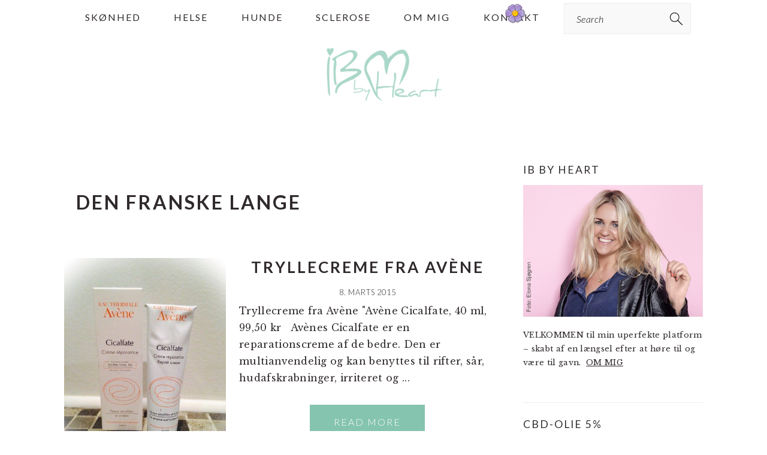

--- FILE ---
content_type: text/html; charset=UTF-8
request_url: https://www.ibbyheart.com/tag/den-franske-lange/
body_size: 11894
content:
<!DOCTYPE html>
<html lang="da-DK">
<head >
<meta charset="UTF-8" />
<meta name="viewport" content="width=device-width, initial-scale=1" />
<style type='text/css'>Default CSS Comment</style>
	  <meta name='robots' content='index, follow, max-image-preview:large, max-snippet:-1, max-video-preview:-1' />
	<style>img:is([sizes="auto" i], [sizes^="auto," i]) { contain-intrinsic-size: 3000px 1500px }</style>
	
<!-- 
Powered by WP NotesRemover: Removes unuseful notes from WordPress!
URL: http://orbisius.com/products/wordpress-plugins/wp-notes-remover/
-->


	<!-- This site is optimized with the Yoast SEO plugin v24.6 - https://yoast.com/wordpress/plugins/seo/ -->
	<title>den franske lange Arkiv - Ib By Heart</title>
	<link rel="canonical" href="https://www.ibbyheart.com/tag/den-franske-lange/" />
	<script type="application/ld+json" class="yoast-schema-graph">{"@context":"https://schema.org","@graph":[{"@type":"CollectionPage","@id":"https://www.ibbyheart.com/tag/den-franske-lange/","url":"https://www.ibbyheart.com/tag/den-franske-lange/","name":"den franske lange Arkiv - Ib By Heart","isPartOf":{"@id":"https://www.ibbyheart.com/#website"},"breadcrumb":{"@id":"https://www.ibbyheart.com/tag/den-franske-lange/#breadcrumb"},"inLanguage":"da-DK"},{"@type":"BreadcrumbList","@id":"https://www.ibbyheart.com/tag/den-franske-lange/#breadcrumb","itemListElement":[{"@type":"ListItem","position":1,"name":"Hjem","item":"https://www.ibbyheart.com/"},{"@type":"ListItem","position":2,"name":"den franske lange"}]},{"@type":"WebSite","@id":"https://www.ibbyheart.com/#website","url":"https://www.ibbyheart.com/","name":"Ib By Heart","description":"blogging af hjertet, gammel blogger, voksen","potentialAction":[{"@type":"SearchAction","target":{"@type":"EntryPoint","urlTemplate":"https://www.ibbyheart.com/?s={search_term_string}"},"query-input":{"@type":"PropertyValueSpecification","valueRequired":true,"valueName":"search_term_string"}}],"inLanguage":"da-DK"}]}</script>
	<!-- / Yoast SEO plugin. -->


<link rel='dns-prefetch' href='//fonts.googleapis.com' />
<link rel="alternate" type="application/rss+xml" title="Ib By Heart &raquo; Feed" href="https://www.ibbyheart.com/feed/" />
<link rel="alternate" type="application/rss+xml" title="Ib By Heart &raquo;-kommentar-feed" href="https://www.ibbyheart.com/comments/feed/" />
<link rel="alternate" type="application/rss+xml" title="Ib By Heart &raquo; den franske lange-tag-feed" href="https://www.ibbyheart.com/tag/den-franske-lange/feed/" />
<script type="text/javascript">
/* <![CDATA[ */
window._wpemojiSettings = {"baseUrl":"https:\/\/s.w.org\/images\/core\/emoji\/15.0.3\/72x72\/","ext":".png","svgUrl":"https:\/\/s.w.org\/images\/core\/emoji\/15.0.3\/svg\/","svgExt":".svg","source":{"concatemoji":"https:\/\/www.ibbyheart.com\/wp-includes\/js\/wp-emoji-release.min.js?ver=6.7.2"}};
/*! This file is auto-generated */
!function(i,n){var o,s,e;function c(e){try{var t={supportTests:e,timestamp:(new Date).valueOf()};sessionStorage.setItem(o,JSON.stringify(t))}catch(e){}}function p(e,t,n){e.clearRect(0,0,e.canvas.width,e.canvas.height),e.fillText(t,0,0);var t=new Uint32Array(e.getImageData(0,0,e.canvas.width,e.canvas.height).data),r=(e.clearRect(0,0,e.canvas.width,e.canvas.height),e.fillText(n,0,0),new Uint32Array(e.getImageData(0,0,e.canvas.width,e.canvas.height).data));return t.every(function(e,t){return e===r[t]})}function u(e,t,n){switch(t){case"flag":return n(e,"\ud83c\udff3\ufe0f\u200d\u26a7\ufe0f","\ud83c\udff3\ufe0f\u200b\u26a7\ufe0f")?!1:!n(e,"\ud83c\uddfa\ud83c\uddf3","\ud83c\uddfa\u200b\ud83c\uddf3")&&!n(e,"\ud83c\udff4\udb40\udc67\udb40\udc62\udb40\udc65\udb40\udc6e\udb40\udc67\udb40\udc7f","\ud83c\udff4\u200b\udb40\udc67\u200b\udb40\udc62\u200b\udb40\udc65\u200b\udb40\udc6e\u200b\udb40\udc67\u200b\udb40\udc7f");case"emoji":return!n(e,"\ud83d\udc26\u200d\u2b1b","\ud83d\udc26\u200b\u2b1b")}return!1}function f(e,t,n){var r="undefined"!=typeof WorkerGlobalScope&&self instanceof WorkerGlobalScope?new OffscreenCanvas(300,150):i.createElement("canvas"),a=r.getContext("2d",{willReadFrequently:!0}),o=(a.textBaseline="top",a.font="600 32px Arial",{});return e.forEach(function(e){o[e]=t(a,e,n)}),o}function t(e){var t=i.createElement("script");t.src=e,t.defer=!0,i.head.appendChild(t)}"undefined"!=typeof Promise&&(o="wpEmojiSettingsSupports",s=["flag","emoji"],n.supports={everything:!0,everythingExceptFlag:!0},e=new Promise(function(e){i.addEventListener("DOMContentLoaded",e,{once:!0})}),new Promise(function(t){var n=function(){try{var e=JSON.parse(sessionStorage.getItem(o));if("object"==typeof e&&"number"==typeof e.timestamp&&(new Date).valueOf()<e.timestamp+604800&&"object"==typeof e.supportTests)return e.supportTests}catch(e){}return null}();if(!n){if("undefined"!=typeof Worker&&"undefined"!=typeof OffscreenCanvas&&"undefined"!=typeof URL&&URL.createObjectURL&&"undefined"!=typeof Blob)try{var e="postMessage("+f.toString()+"("+[JSON.stringify(s),u.toString(),p.toString()].join(",")+"));",r=new Blob([e],{type:"text/javascript"}),a=new Worker(URL.createObjectURL(r),{name:"wpTestEmojiSupports"});return void(a.onmessage=function(e){c(n=e.data),a.terminate(),t(n)})}catch(e){}c(n=f(s,u,p))}t(n)}).then(function(e){for(var t in e)n.supports[t]=e[t],n.supports.everything=n.supports.everything&&n.supports[t],"flag"!==t&&(n.supports.everythingExceptFlag=n.supports.everythingExceptFlag&&n.supports[t]);n.supports.everythingExceptFlag=n.supports.everythingExceptFlag&&!n.supports.flag,n.DOMReady=!1,n.readyCallback=function(){n.DOMReady=!0}}).then(function(){return e}).then(function(){var e;n.supports.everything||(n.readyCallback(),(e=n.source||{}).concatemoji?t(e.concatemoji):e.wpemoji&&e.twemoji&&(t(e.twemoji),t(e.wpemoji)))}))}((window,document),window._wpemojiSettings);
/* ]]> */
</script>
<link rel='stylesheet' id='srp-layout-stylesheet-css' href='https://www.ibbyheart.com/wp-content/plugins/special-recent-posts/css/layout.css?ver=6.7.2' type='text/css' media='all' />
<link rel='stylesheet' id='sbi_styles-css' href='https://www.ibbyheart.com/wp-content/plugins/instagram-feed/css/sbi-styles.min.css?ver=6.7.1' type='text/css' media='all' />
<link rel='stylesheet' id='brunch-pro-theme-css' href='https://www.ibbyheart.com/wp-content/themes/brunchpro-v440/style.css?ver=4.4.0' type='text/css' media='all' />
<style id='brunch-pro-theme-inline-css' type='text/css'>
.brunch-pro .site-header{background:#ffffff;}a, .site-footer a:not(.button), .pagination-next:after, .pagination-previous:before{color:#85c4af;}.genesis-nav-menu > li > a:hover, .genesis-nav-menu > li > a:focus, .genesis-nav-menu > .current-menu-item > a{color:#85c4af;}.button, .button-secondary, button, input[type="button"], input[type="reset"], input[type="submit"], .enews-widget input[type="submit"], div.gform_wrapper .gform_footer input[type="submit"], a.more-link, .more-from-category a{background:#85c4af;border-color:#ffffff;}
</style>
<style id='wp-emoji-styles-inline-css' type='text/css'>

	img.wp-smiley, img.emoji {
		display: inline !important;
		border: none !important;
		box-shadow: none !important;
		height: 1em !important;
		width: 1em !important;
		margin: 0 0.07em !important;
		vertical-align: -0.1em !important;
		background: none !important;
		padding: 0 !important;
	}
</style>
<link rel='stylesheet' id='wp-block-library-css' href='https://www.ibbyheart.com/wp-includes/css/dist/block-library/style.min.css?ver=6.7.2' type='text/css' media='all' />
<style id='classic-theme-styles-inline-css' type='text/css'>
/*! This file is auto-generated */
.wp-block-button__link{color:#fff;background-color:#32373c;border-radius:9999px;box-shadow:none;text-decoration:none;padding:calc(.667em + 2px) calc(1.333em + 2px);font-size:1.125em}.wp-block-file__button{background:#32373c;color:#fff;text-decoration:none}
</style>
<style id='global-styles-inline-css' type='text/css'>
:root{--wp--preset--aspect-ratio--square: 1;--wp--preset--aspect-ratio--4-3: 4/3;--wp--preset--aspect-ratio--3-4: 3/4;--wp--preset--aspect-ratio--3-2: 3/2;--wp--preset--aspect-ratio--2-3: 2/3;--wp--preset--aspect-ratio--16-9: 16/9;--wp--preset--aspect-ratio--9-16: 9/16;--wp--preset--color--black: #000000;--wp--preset--color--cyan-bluish-gray: #abb8c3;--wp--preset--color--white: #ffffff;--wp--preset--color--pale-pink: #f78da7;--wp--preset--color--vivid-red: #cf2e2e;--wp--preset--color--luminous-vivid-orange: #ff6900;--wp--preset--color--luminous-vivid-amber: #fcb900;--wp--preset--color--light-green-cyan: #7bdcb5;--wp--preset--color--vivid-green-cyan: #00d084;--wp--preset--color--pale-cyan-blue: #8ed1fc;--wp--preset--color--vivid-cyan-blue: #0693e3;--wp--preset--color--vivid-purple: #9b51e0;--wp--preset--gradient--vivid-cyan-blue-to-vivid-purple: linear-gradient(135deg,rgba(6,147,227,1) 0%,rgb(155,81,224) 100%);--wp--preset--gradient--light-green-cyan-to-vivid-green-cyan: linear-gradient(135deg,rgb(122,220,180) 0%,rgb(0,208,130) 100%);--wp--preset--gradient--luminous-vivid-amber-to-luminous-vivid-orange: linear-gradient(135deg,rgba(252,185,0,1) 0%,rgba(255,105,0,1) 100%);--wp--preset--gradient--luminous-vivid-orange-to-vivid-red: linear-gradient(135deg,rgba(255,105,0,1) 0%,rgb(207,46,46) 100%);--wp--preset--gradient--very-light-gray-to-cyan-bluish-gray: linear-gradient(135deg,rgb(238,238,238) 0%,rgb(169,184,195) 100%);--wp--preset--gradient--cool-to-warm-spectrum: linear-gradient(135deg,rgb(74,234,220) 0%,rgb(151,120,209) 20%,rgb(207,42,186) 40%,rgb(238,44,130) 60%,rgb(251,105,98) 80%,rgb(254,248,76) 100%);--wp--preset--gradient--blush-light-purple: linear-gradient(135deg,rgb(255,206,236) 0%,rgb(152,150,240) 100%);--wp--preset--gradient--blush-bordeaux: linear-gradient(135deg,rgb(254,205,165) 0%,rgb(254,45,45) 50%,rgb(107,0,62) 100%);--wp--preset--gradient--luminous-dusk: linear-gradient(135deg,rgb(255,203,112) 0%,rgb(199,81,192) 50%,rgb(65,88,208) 100%);--wp--preset--gradient--pale-ocean: linear-gradient(135deg,rgb(255,245,203) 0%,rgb(182,227,212) 50%,rgb(51,167,181) 100%);--wp--preset--gradient--electric-grass: linear-gradient(135deg,rgb(202,248,128) 0%,rgb(113,206,126) 100%);--wp--preset--gradient--midnight: linear-gradient(135deg,rgb(2,3,129) 0%,rgb(40,116,252) 100%);--wp--preset--font-size--small: 13px;--wp--preset--font-size--medium: 20px;--wp--preset--font-size--large: 36px;--wp--preset--font-size--x-large: 42px;--wp--preset--spacing--20: 0.44rem;--wp--preset--spacing--30: 0.67rem;--wp--preset--spacing--40: 1rem;--wp--preset--spacing--50: 1.5rem;--wp--preset--spacing--60: 2.25rem;--wp--preset--spacing--70: 3.38rem;--wp--preset--spacing--80: 5.06rem;--wp--preset--shadow--natural: 6px 6px 9px rgba(0, 0, 0, 0.2);--wp--preset--shadow--deep: 12px 12px 50px rgba(0, 0, 0, 0.4);--wp--preset--shadow--sharp: 6px 6px 0px rgba(0, 0, 0, 0.2);--wp--preset--shadow--outlined: 6px 6px 0px -3px rgba(255, 255, 255, 1), 6px 6px rgba(0, 0, 0, 1);--wp--preset--shadow--crisp: 6px 6px 0px rgba(0, 0, 0, 1);}:where(.is-layout-flex){gap: 0.5em;}:where(.is-layout-grid){gap: 0.5em;}body .is-layout-flex{display: flex;}.is-layout-flex{flex-wrap: wrap;align-items: center;}.is-layout-flex > :is(*, div){margin: 0;}body .is-layout-grid{display: grid;}.is-layout-grid > :is(*, div){margin: 0;}:where(.wp-block-columns.is-layout-flex){gap: 2em;}:where(.wp-block-columns.is-layout-grid){gap: 2em;}:where(.wp-block-post-template.is-layout-flex){gap: 1.25em;}:where(.wp-block-post-template.is-layout-grid){gap: 1.25em;}.has-black-color{color: var(--wp--preset--color--black) !important;}.has-cyan-bluish-gray-color{color: var(--wp--preset--color--cyan-bluish-gray) !important;}.has-white-color{color: var(--wp--preset--color--white) !important;}.has-pale-pink-color{color: var(--wp--preset--color--pale-pink) !important;}.has-vivid-red-color{color: var(--wp--preset--color--vivid-red) !important;}.has-luminous-vivid-orange-color{color: var(--wp--preset--color--luminous-vivid-orange) !important;}.has-luminous-vivid-amber-color{color: var(--wp--preset--color--luminous-vivid-amber) !important;}.has-light-green-cyan-color{color: var(--wp--preset--color--light-green-cyan) !important;}.has-vivid-green-cyan-color{color: var(--wp--preset--color--vivid-green-cyan) !important;}.has-pale-cyan-blue-color{color: var(--wp--preset--color--pale-cyan-blue) !important;}.has-vivid-cyan-blue-color{color: var(--wp--preset--color--vivid-cyan-blue) !important;}.has-vivid-purple-color{color: var(--wp--preset--color--vivid-purple) !important;}.has-black-background-color{background-color: var(--wp--preset--color--black) !important;}.has-cyan-bluish-gray-background-color{background-color: var(--wp--preset--color--cyan-bluish-gray) !important;}.has-white-background-color{background-color: var(--wp--preset--color--white) !important;}.has-pale-pink-background-color{background-color: var(--wp--preset--color--pale-pink) !important;}.has-vivid-red-background-color{background-color: var(--wp--preset--color--vivid-red) !important;}.has-luminous-vivid-orange-background-color{background-color: var(--wp--preset--color--luminous-vivid-orange) !important;}.has-luminous-vivid-amber-background-color{background-color: var(--wp--preset--color--luminous-vivid-amber) !important;}.has-light-green-cyan-background-color{background-color: var(--wp--preset--color--light-green-cyan) !important;}.has-vivid-green-cyan-background-color{background-color: var(--wp--preset--color--vivid-green-cyan) !important;}.has-pale-cyan-blue-background-color{background-color: var(--wp--preset--color--pale-cyan-blue) !important;}.has-vivid-cyan-blue-background-color{background-color: var(--wp--preset--color--vivid-cyan-blue) !important;}.has-vivid-purple-background-color{background-color: var(--wp--preset--color--vivid-purple) !important;}.has-black-border-color{border-color: var(--wp--preset--color--black) !important;}.has-cyan-bluish-gray-border-color{border-color: var(--wp--preset--color--cyan-bluish-gray) !important;}.has-white-border-color{border-color: var(--wp--preset--color--white) !important;}.has-pale-pink-border-color{border-color: var(--wp--preset--color--pale-pink) !important;}.has-vivid-red-border-color{border-color: var(--wp--preset--color--vivid-red) !important;}.has-luminous-vivid-orange-border-color{border-color: var(--wp--preset--color--luminous-vivid-orange) !important;}.has-luminous-vivid-amber-border-color{border-color: var(--wp--preset--color--luminous-vivid-amber) !important;}.has-light-green-cyan-border-color{border-color: var(--wp--preset--color--light-green-cyan) !important;}.has-vivid-green-cyan-border-color{border-color: var(--wp--preset--color--vivid-green-cyan) !important;}.has-pale-cyan-blue-border-color{border-color: var(--wp--preset--color--pale-cyan-blue) !important;}.has-vivid-cyan-blue-border-color{border-color: var(--wp--preset--color--vivid-cyan-blue) !important;}.has-vivid-purple-border-color{border-color: var(--wp--preset--color--vivid-purple) !important;}.has-vivid-cyan-blue-to-vivid-purple-gradient-background{background: var(--wp--preset--gradient--vivid-cyan-blue-to-vivid-purple) !important;}.has-light-green-cyan-to-vivid-green-cyan-gradient-background{background: var(--wp--preset--gradient--light-green-cyan-to-vivid-green-cyan) !important;}.has-luminous-vivid-amber-to-luminous-vivid-orange-gradient-background{background: var(--wp--preset--gradient--luminous-vivid-amber-to-luminous-vivid-orange) !important;}.has-luminous-vivid-orange-to-vivid-red-gradient-background{background: var(--wp--preset--gradient--luminous-vivid-orange-to-vivid-red) !important;}.has-very-light-gray-to-cyan-bluish-gray-gradient-background{background: var(--wp--preset--gradient--very-light-gray-to-cyan-bluish-gray) !important;}.has-cool-to-warm-spectrum-gradient-background{background: var(--wp--preset--gradient--cool-to-warm-spectrum) !important;}.has-blush-light-purple-gradient-background{background: var(--wp--preset--gradient--blush-light-purple) !important;}.has-blush-bordeaux-gradient-background{background: var(--wp--preset--gradient--blush-bordeaux) !important;}.has-luminous-dusk-gradient-background{background: var(--wp--preset--gradient--luminous-dusk) !important;}.has-pale-ocean-gradient-background{background: var(--wp--preset--gradient--pale-ocean) !important;}.has-electric-grass-gradient-background{background: var(--wp--preset--gradient--electric-grass) !important;}.has-midnight-gradient-background{background: var(--wp--preset--gradient--midnight) !important;}.has-small-font-size{font-size: var(--wp--preset--font-size--small) !important;}.has-medium-font-size{font-size: var(--wp--preset--font-size--medium) !important;}.has-large-font-size{font-size: var(--wp--preset--font-size--large) !important;}.has-x-large-font-size{font-size: var(--wp--preset--font-size--x-large) !important;}
:where(.wp-block-post-template.is-layout-flex){gap: 1.25em;}:where(.wp-block-post-template.is-layout-grid){gap: 1.25em;}
:where(.wp-block-columns.is-layout-flex){gap: 2em;}:where(.wp-block-columns.is-layout-grid){gap: 2em;}
:root :where(.wp-block-pullquote){font-size: 1.5em;line-height: 1.6;}
</style>
<link rel='stylesheet' id='fontawesome-css' href='https://www.ibbyheart.com/wp-content/plugins/easy-social-sharing/assets/css/font-awesome.min.css?ver=1.3.6' type='text/css' media='all' />
<link rel='stylesheet' id='easy-social-sharing-general-css' href='https://www.ibbyheart.com/wp-content/plugins/easy-social-sharing/assets/css/easy-social-sharing.css?ver=1.3.6' type='text/css' media='all' />
<link rel='stylesheet' id='plyr-css-css' href='https://www.ibbyheart.com/wp-content/plugins/easy-video-player/lib/plyr.css?ver=6.7.2' type='text/css' media='all' />
<link rel='stylesheet' id='likebtn_style-css' href='https://www.ibbyheart.com/wp-content/plugins/likebtn-like-button/public/css/style.css?ver=6.7.2' type='text/css' media='all' />
<link rel='stylesheet' id='wp-snow-effect-css' href='https://www.ibbyheart.com/wp-content/plugins/wp-snow-effect/public/css/wp-snow-effect-public.css?ver=1.0.0' type='text/css' media='all' />
<link rel='stylesheet' id='mc4wp-form-themes-css' href='https://www.ibbyheart.com/wp-content/plugins/mailchimp-for-wp/assets/css/form-themes.css?ver=4.10.2' type='text/css' media='all' />
<link rel='stylesheet' id='wp-lightbox-2.min.css-css' href='https://www.ibbyheart.com/wp-content/plugins/wp-lightbox-2/styles/lightbox.min.css?ver=1.3.4' type='text/css' media='all' />
<link rel='stylesheet' id='brunch-pro-google-fonts-css' href='//fonts.googleapis.com/css?family=Libre+Baskerville%3Aregular%2Citalic%2C700%7CLato%3Aregular%2Citalic%2C700%2C300%2C300italic%2C700italic%2C900%2C900italic%26subset%3Dlatin%2C&#038;ver=4.4.0' type='text/css' media='all' />
<style id='akismet-widget-style-inline-css' type='text/css'>

			.a-stats {
				--akismet-color-mid-green: #357b49;
				--akismet-color-white: #fff;
				--akismet-color-light-grey: #f6f7f7;

				max-width: 350px;
				width: auto;
			}

			.a-stats * {
				all: unset;
				box-sizing: border-box;
			}

			.a-stats strong {
				font-weight: 600;
			}

			.a-stats a.a-stats__link,
			.a-stats a.a-stats__link:visited,
			.a-stats a.a-stats__link:active {
				background: var(--akismet-color-mid-green);
				border: none;
				box-shadow: none;
				border-radius: 8px;
				color: var(--akismet-color-white);
				cursor: pointer;
				display: block;
				font-family: -apple-system, BlinkMacSystemFont, 'Segoe UI', 'Roboto', 'Oxygen-Sans', 'Ubuntu', 'Cantarell', 'Helvetica Neue', sans-serif;
				font-weight: 500;
				padding: 12px;
				text-align: center;
				text-decoration: none;
				transition: all 0.2s ease;
			}

			/* Extra specificity to deal with TwentyTwentyOne focus style */
			.widget .a-stats a.a-stats__link:focus {
				background: var(--akismet-color-mid-green);
				color: var(--akismet-color-white);
				text-decoration: none;
			}

			.a-stats a.a-stats__link:hover {
				filter: brightness(110%);
				box-shadow: 0 4px 12px rgba(0, 0, 0, 0.06), 0 0 2px rgba(0, 0, 0, 0.16);
			}

			.a-stats .count {
				color: var(--akismet-color-white);
				display: block;
				font-size: 1.5em;
				line-height: 1.4;
				padding: 0 13px;
				white-space: nowrap;
			}
		
</style>
<script type="text/javascript" src="https://www.ibbyheart.com/wp-includes/js/jquery/jquery.min.js?ver=3.7.1" id="jquery-core-js"></script>
<script type="text/javascript" src="https://www.ibbyheart.com/wp-includes/js/jquery/jquery-migrate.min.js?ver=3.4.1" id="jquery-migrate-js"></script>
<script type="text/javascript" id="plyr-js-js-extra">
/* <![CDATA[ */
var easy_video_player = {"plyr_iconUrl":"https:\/\/www.ibbyheart.com\/wp-content\/plugins\/easy-video-player\/lib\/plyr.svg","plyr_blankVideo":"https:\/\/www.ibbyheart.com\/wp-content\/plugins\/easy-video-player\/lib\/blank.mp4"};
/* ]]> */
</script>
<script type="text/javascript" src="https://www.ibbyheart.com/wp-content/plugins/easy-video-player/lib/plyr.js?ver=6.7.2" id="plyr-js-js"></script>
<script type="text/javascript" id="likebtn_frontend-js-extra">
/* <![CDATA[ */
var likebtn_eh_data = {"ajaxurl":"https:\/\/www.ibbyheart.com\/wp-admin\/admin-ajax.php","security":"016b66ce16"};
/* ]]> */
</script>
<script type="text/javascript" src="https://www.ibbyheart.com/wp-content/plugins/likebtn-like-button/public/js/frontend.js?ver=6.7.2" id="likebtn_frontend-js"></script>
<script type="text/javascript" src="https://www.ibbyheart.com/wp-content/plugins/wp-snow-effect/public/js/jsnow.js?ver=1.5" id="jsnow-js"></script>
<script type="text/javascript" id="wp-snow-effect-js-extra">
/* <![CDATA[ */
var snoweffect = {"show":"","flakes_num":"30","falling_speed_min":"1","falling_speed_max":"3","flake_max_size":"20","flake_min_size":"10","vertical_size":"800","flake_color":"#efefef","flake_zindex":"100000","flake_type":"#10053","fade_away":"1"};
/* ]]> */
</script>
<script type="text/javascript" src="https://www.ibbyheart.com/wp-content/plugins/wp-snow-effect/public/js/wp-snow-effect-public.js?ver=1.0.0" id="wp-snow-effect-js"></script>
<link rel="https://api.w.org/" href="https://www.ibbyheart.com/wp-json/" /><link rel="alternate" title="JSON" type="application/json" href="https://www.ibbyheart.com/wp-json/wp/v2/tags/1199" /><link rel="EditURI" type="application/rsd+xml" title="RSD" href="https://www.ibbyheart.com/xmlrpc.php?rsd" />
<meta name="generator" content="WordPress 6.7.2" />
		<script>
			document.documentElement.className = document.documentElement.className.replace('no-js', 'js');
		</script>
				<style>
			.no-js img.lazyload {
				display: none;
			}

			figure.wp-block-image img.lazyloading {
				min-width: 150px;
			}

						.lazyload, .lazyloading {
				opacity: 0;
			}

			.lazyloaded {
				opacity: 1;
				transition: opacity 400ms;
				transition-delay: 0ms;
			}

					</style>
		<style type="text/css">.recentcomments a{display:inline !important;padding:0 !important;margin:0 !important;}</style><style type="text/css">.broken_link, a.broken_link {
	text-decoration: line-through;
}</style><link rel="icon" href="https://www.ibbyheart.com/wp-content/uploads/2016/08/Logo-transperant-150x150.png" sizes="32x32" />
<link rel="icon" href="https://www.ibbyheart.com/wp-content/uploads/2016/08/Logo-transperant.png" sizes="192x192" />
<link rel="apple-touch-icon" href="https://www.ibbyheart.com/wp-content/uploads/2016/08/Logo-transperant.png" />
<meta name="msapplication-TileImage" content="https://www.ibbyheart.com/wp-content/uploads/2016/08/Logo-transperant.png" />
		<style type="text/css" id="wp-custom-css">
			
.site-header {
	background-color: #eee;
}		</style>
		
<!-- WP NotesRemover -->
				<style>.form-allowed-tags, .nocomments, .nocomments2 { display: none !important; } </style>
			<!-- /WP NotesRemover -->
</head>
<body class="archive tag tag-den-franske-lange tag-1199 custom-header header-image header-full-width content-sidebar genesis-breadcrumbs-hidden genesis-footer-widgets-hidden brunch-pro"><div class="site-container"><ul class="genesis-skip-link"><li><a href="#genesis-nav-primary" class="screen-reader-shortcut"> Gå direkte til primær navigation</a></li><li><a href="#genesis-content" class="screen-reader-shortcut"> Skip til indhold</a></li><li><a href="#genesis-sidebar-primary" class="screen-reader-shortcut"> Gå direkte til primær sidebar</a></li></ul><nav class="nav-primary" aria-label="Main" id="genesis-nav-primary"><div class="wrap"><ul id="menu-standard" class="menu genesis-nav-menu menu-primary"><li id="menu-item-31252" class="menu-item menu-item-type-taxonomy menu-item-object-category menu-item-31252"><a href="https://www.ibbyheart.com/category/skoenhed/"><span >Skønhed</span></a></li>
<li id="menu-item-31259" class="menu-item menu-item-type-taxonomy menu-item-object-category menu-item-31259"><a href="https://www.ibbyheart.com/category/helse/"><span >Helse</span></a></li>
<li id="menu-item-31260" class="menu-item menu-item-type-taxonomy menu-item-object-category menu-item-31260"><a href="https://www.ibbyheart.com/category/hunde/"><span >Hunde</span></a></li>
<li id="menu-item-31261" class="menu-item menu-item-type-taxonomy menu-item-object-category menu-item-31261"><a href="https://www.ibbyheart.com/category/sclerose-2/"><span >Sclerose</span></a></li>
<li id="menu-item-31022" class="menu-item menu-item-type-post_type menu-item-object-page menu-item-31022"><a href="https://www.ibbyheart.com/om-mig/"><span >Om mig</span></a></li>
<li id="menu-item-31021" class="menu-item menu-item-type-post_type menu-item-object-page menu-item-31021"><a href="https://www.ibbyheart.com/kontakt/"><span >Kontakt</span></a></li>
<li id="feast-search" class="feast-search menu-item"><form class="search-form" method="get" action="https://www.ibbyheart.com/" role="search"><label class="search-form-label screen-reader-text" for="searchform-1">Search</label><input class="search-form-input" type="search" name="s" id="searchform-1" placeholder="Search"><input class="search-form-submit" type="submit" value="Søg"><meta content="https://www.ibbyheart.com/?s={s}"></form></li></ul></div></nav><header class="site-header"><div class="wrap"><div class="title-area"><p class="site-title"><a href="https://www.ibbyheart.com/" title="Ib By Heart" ><img data-src="https://www.ibbyheart.com/wp-content/uploads/2016/08/Ibbyheart2-e1636976747719.png" title="Ib By Heart" alt="Ib By Heart logo" data-pin-nopin="true" src="[data-uri]" class="lazyload" style="--smush-placeholder-width: 197px; --smush-placeholder-aspect-ratio: 197/100;" /></a></p></div></div></header><div class="site-inner"><div class="content-sidebar-wrap"><main class="content" id="genesis-content"><div class="archive-description taxonomy-archive-description taxonomy-description"><h1 class="archive-title">den franske lange</h1></div><article class="post-9816 post type-post status-publish format-standard category-skoenhed tag-avene tag-cicalfate tag-den-franske-lange tag-hudafskrabninger tag-toer-hud tag-toerre-pletter tag-tryllecreme entry has-post-thumbnail" aria-label="Tryllecreme fra Avène"><header class="entry-header"><a class="entry-image-link" href="https://www.ibbyheart.com/tryllecreme-fra-avene/" aria-hidden="true" tabindex="-1"><img width="270" height="360" data-src="https://www.ibbyheart.com/wp-content/uploads/2015/03/IMG_1905.jpg" class="alignleft post-image entry-image lazyload" alt="" decoding="async" data-srcset="https://www.ibbyheart.com/wp-content/uploads/2015/03/IMG_1905.jpg 1536w, https://www.ibbyheart.com/wp-content/uploads/2015/03/IMG_1905-225x300.jpg 225w, https://www.ibbyheart.com/wp-content/uploads/2015/03/IMG_1905-435x580.jpg 435w, https://www.ibbyheart.com/wp-content/uploads/2015/03/IMG_1905-1080x1440.jpg 1080w" data-sizes="(max-width: 270px) 100vw, 270px" src="[data-uri]" style="--smush-placeholder-width: 270px; --smush-placeholder-aspect-ratio: 270/360;" /></a><h2 class="entry-title"><a class="entry-title-link" rel="bookmark" href="https://www.ibbyheart.com/tryllecreme-fra-avene/">Tryllecreme fra Avène</a></h2>
<p class="entry-meta"><time class="entry-time">8. marts 2015</time> </p></header><div class="entry-content"><p>Tryllecreme fra Avène
"Avène Cicalfate, 40 ml, 99,50 kr
 
Avènes Cicalfate er en reparationscreme af de bedre. Den er multianvendelig og kan benyttes til rifter, sår, hudafskrabninger, irriteret og ...</p><p><a class="more-link" href="https://www.ibbyheart.com/tryllecreme-fra-avene/">Read More</a></p></p></div><footer class="entry-footer"></footer></article></main><aside class="sidebar sidebar-primary widget-area" role="complementary" aria-label="Primær Sidebar" id="genesis-sidebar-primary"><h2 class="genesis-sidebar-title screen-reader-text">Primær Sidebar</h2><section id="text-17" class="widget-ulige widget-først widget-1 widget widget_text"><div class="widget-wrap"><h3 class="widgettitle widget-title">Ib by Heart</h3>
			<div class="textwidget"><p><img decoding="async" class="alignnone size-full wp-image-31248 lazyload" data-src="https://www.ibbyheart.com/wp-content/uploads/2021/11/Heide-8.jpg" alt="IbByHeart" width="500" height="367" data-srcset="https://www.ibbyheart.com/wp-content/uploads/2021/11/Heide-8.jpg 500w, https://www.ibbyheart.com/wp-content/uploads/2021/11/Heide-8-400x294.jpg 400w, https://www.ibbyheart.com/wp-content/uploads/2021/11/Heide-8-300x220.jpg 300w" data-sizes="(max-width: 500px) 100vw, 500px" src="[data-uri]" style="--smush-placeholder-width: 500px; --smush-placeholder-aspect-ratio: 500/367;" />VELKOMMEN til min uperfekte platform<br />
– skabt af en længsel efter at høre til og være til gavn.  <a href="https://www.ibbyheart.com/om-mig/">OM MIG</a></p>
</div>
		</div></section>
<section id="media_image-8" class="widget-lige widget-2 widget widget_media_image"><div class="widget-wrap"><h3 class="widgettitle widget-title">CBD-olie 5%</h3>
<a href="https://cbd-care4you.dk/collections/cbd-olier/products/no-01-10ml-drops"><img width="400" height="400" data-src="https://www.ibbyheart.com/wp-content/uploads/2022/02/274349172_328464685877570_2981415561185388018_n-400x400.png" class="image wp-image-31430  attachment-medium size-medium lazyload" alt="" style="--smush-placeholder-width: 400px; --smush-placeholder-aspect-ratio: 400/400;max-width: 100%; height: auto;" decoding="async" data-srcset="https://www.ibbyheart.com/wp-content/uploads/2022/02/274349172_328464685877570_2981415561185388018_n-400x400.png 400w, https://www.ibbyheart.com/wp-content/uploads/2022/02/274349172_328464685877570_2981415561185388018_n-600x600.png 600w, https://www.ibbyheart.com/wp-content/uploads/2022/02/274349172_328464685877570_2981415561185388018_n-500x500.png 500w, https://www.ibbyheart.com/wp-content/uploads/2022/02/274349172_328464685877570_2981415561185388018_n-768x768.png 768w, https://www.ibbyheart.com/wp-content/uploads/2022/02/274349172_328464685877570_2981415561185388018_n-300x300.png 300w, https://www.ibbyheart.com/wp-content/uploads/2022/02/274349172_328464685877570_2981415561185388018_n-360x360.png 360w, https://www.ibbyheart.com/wp-content/uploads/2022/02/274349172_328464685877570_2981415561185388018_n.png 800w" data-sizes="(max-width: 400px) 100vw, 400px" src="[data-uri]" /></a></div></section>
<section id="mc4wp_form_widget-2" class="widget-ulige widget-3 widget widget_mc4wp_form_widget"><div class="widget-wrap"><h3 class="widgettitle widget-title">Ib by Heart nyhedsbrev</h3>
<script>(function() {
	window.mc4wp = window.mc4wp || {
		listeners: [],
		forms: {
			on: function(evt, cb) {
				window.mc4wp.listeners.push(
					{
						event   : evt,
						callback: cb
					}
				);
			}
		}
	}
})();
</script><!-- Mailchimp for WordPress v4.10.2 - https://wordpress.org/plugins/mailchimp-for-wp/ --><form id="mc4wp-form-1" class="mc4wp-form mc4wp-form-12948 mc4wp-form-theme mc4wp-form-theme-dark" method="post" data-id="12948" data-name="Ib by Heart nyhedsbrev" ><div class="mc4wp-form-fields"><p><center>🤍 Bliv en del af mit uperfekte fællesskab – tilmeld dig og få inspiration 🤍</center>
  </p>
    <label style="text-align:center;">Din email</label> <input type="email" name="EMAIL" required>

<p>
  <center><strong> <input type="submit" value="JA TAK!"></strong></center> 
</p>

</div><label style="display: none !important;">Leave this field empty if you're human: <input type="text" name="_mc4wp_honeypot" value="" tabindex="-1" autocomplete="off" /></label><input type="hidden" name="_mc4wp_timestamp" value="1761980779" /><input type="hidden" name="_mc4wp_form_id" value="12948" /><input type="hidden" name="_mc4wp_form_element_id" value="mc4wp-form-1" /><div class="mc4wp-response"></div></form><!-- / Mailchimp for WordPress Plugin --></div></section>
<section id="media_image-9" class="widget-lige widget-4 widget widget_media_image"><div class="widget-wrap"><h3 class="widgettitle widget-title">Wetality AIR &#8211; røgfri cigaret</h3>
<a href="https://cbd-care4you.dk/collections/andre-cbd-produkter/products/wetality-air"><img width="309" height="400" data-src="https://www.ibbyheart.com/wp-content/uploads/2022/02/274304839_345636307446953_1956374627429886559_n-309x400.png" class="image wp-image-31431  attachment-medium size-medium lazyload" alt="" style="--smush-placeholder-width: 309px; --smush-placeholder-aspect-ratio: 309/400;max-width: 100%; height: auto;" decoding="async" data-srcset="https://www.ibbyheart.com/wp-content/uploads/2022/02/274304839_345636307446953_1956374627429886559_n-309x400.png 309w, https://www.ibbyheart.com/wp-content/uploads/2022/02/274304839_345636307446953_1956374627429886559_n-463x600.png 463w, https://www.ibbyheart.com/wp-content/uploads/2022/02/274304839_345636307446953_1956374627429886559_n-386x500.png 386w, https://www.ibbyheart.com/wp-content/uploads/2022/02/274304839_345636307446953_1956374627429886559_n-768x995.png 768w, https://www.ibbyheart.com/wp-content/uploads/2022/02/274304839_345636307446953_1956374627429886559_n-232x300.png 232w, https://www.ibbyheart.com/wp-content/uploads/2022/02/274304839_345636307446953_1956374627429886559_n.png 962w" data-sizes="(max-width: 309px) 100vw, 309px" src="[data-uri]" /></a></div></section>
<section id="text-16" class="widget-ulige widget-5 widget widget_text"><div class="widget-wrap">			<div class="textwidget">
	<div class="slideshow_container slideshow_container_style-light" style="height: 300px; " data-slideshow-id="29594" data-style-name="style-light" data-style-version="2.3.1" >

					<div class="slideshow_loading_icon"></div>
		
		<div class="slideshow_content" style="display: none;">

			<div class="slideshow_view">
				<div class="slideshow_slide slideshow_slide_image">
					<a href="https://www.hair247.dk/shop/innersense-i-create-4768p.html?CookieConsentChanged=1" target="_blank" >						<img data-src="https://www.ibbyheart.com/wp-content/uploads/2021/05/Innersense.png" alt="Bedste stylingprodukt til håret – fra Innersense" width="1382" height="1332" src="[data-uri]" class="lazyload" style="--smush-placeholder-width: 1382px; --smush-placeholder-aspect-ratio: 1382/1332;" />
					</a>					<div class="slideshow_description_box slideshow_transparent">
						<div class="slideshow_title"><a href="https://www.hair247.dk/shop/innersense-i-create-4768p.html?CookieConsentChanged=1" target="_blank" >Bedste stylingprodukt til håret – fra Innersense</a></div>											</div>
				</div>

						<div style="clear: both;"></div></div>
		</div>

		<div class="slideshow_controlPanel slideshow_transparent" style="display: none;"><ul><li class="slideshow_togglePlay" data-play-text="Play" data-pause-text="Pause"></li></ul></div>

		<div class="slideshow_button slideshow_previous slideshow_transparent" role="button" data-previous-text="Previous" style="display: none;"></div>
		<div class="slideshow_button slideshow_next slideshow_transparent" role="button" data-next-text="Next" style="display: none;"></div>

		<div class="slideshow_pagination" style="display: none;" data-go-to-text="Go to slide"><div class="slideshow_pagination_center"></div></div>

		<!-- WordPress Slideshow Version 2.3.1 -->

			</div>


</div>
		</div></section>
<section id="media_image-10" class="widget-lige widget-6 widget widget_media_image"><div class="widget-wrap"><h3 class="widgettitle widget-title">Jeg køber min CBD-olie her</h3>
<a href="https://cbd-care4you.dk/"><img width="400" height="267" data-src="https://www.ibbyheart.com/wp-content/uploads/2022/02/274089902_3259112787746783_527453923269728005_n-400x267.jpg" class="image wp-image-31432  attachment-medium size-medium lazyload" alt="" style="--smush-placeholder-width: 400px; --smush-placeholder-aspect-ratio: 400/267;max-width: 100%; height: auto;" decoding="async" data-srcset="https://www.ibbyheart.com/wp-content/uploads/2022/02/274089902_3259112787746783_527453923269728005_n-400x267.jpg 400w, https://www.ibbyheart.com/wp-content/uploads/2022/02/274089902_3259112787746783_527453923269728005_n-600x400.jpg 600w, https://www.ibbyheart.com/wp-content/uploads/2022/02/274089902_3259112787746783_527453923269728005_n-500x334.jpg 500w, https://www.ibbyheart.com/wp-content/uploads/2022/02/274089902_3259112787746783_527453923269728005_n-768x512.jpg 768w, https://www.ibbyheart.com/wp-content/uploads/2022/02/274089902_3259112787746783_527453923269728005_n-300x200.jpg 300w, https://www.ibbyheart.com/wp-content/uploads/2022/02/274089902_3259112787746783_527453923269728005_n.jpg 1000w" data-sizes="(max-width: 400px) 100vw, 400px" src="[data-uri]" /></a></div></section>
<section id="recent-comments-3" class="widget-ulige widget-sidst widget-7 widget widget_recent_comments"><div class="widget-wrap"><h3 class="widgettitle widget-title">Seneste kommentarer</h3>
<ul id="recentcomments"><li class="recentcomments"><span class="comment-author-link">Kit Bjerre Duus</span> til <a href="https://www.ibbyheart.com/farvel-toerre-laeber/#comment-191837">farvel tørre læber</a></li><li class="recentcomments"><span class="comment-author-link">ibbyheart</span> til <a href="https://www.ibbyheart.com/snart-december/#comment-190397">Snart december</a></li><li class="recentcomments"><span class="comment-author-link">Heidi Ankersen</span> til <a href="https://www.ibbyheart.com/snart-december/#comment-189889">Snart december</a></li><li class="recentcomments"><span class="comment-author-link">Marianne Simonsen</span> til <a href="https://www.ibbyheart.com/snart-december/#comment-189885">Snart december</a></li><li class="recentcomments"><span class="comment-author-link">Inez Ditlevsen</span> til <a href="https://www.ibbyheart.com/snart-december/#comment-189883">Snart december</a></li></ul></div></section>
</aside></div></div><footer class="site-footer"><div class="wrap"><p>Copyright &#x000A9;&nbsp;2025 · IB By Heart </p></div></footer></div>    <!-- LikeBtn.com BEGIN -->
    <script type="text/javascript">var likebtn_wl = 1; (function(d, e, s) {a = d.createElement(e);m = d.getElementsByTagName(e)[0];a.async = 1;a.src = s;m.parentNode.insertBefore(a, m)})(document, 'script', '//w.likebtn.com/js/w/widget.js'); if (typeof(LikeBtn) != "undefined") { LikeBtn.init(); }</script>
    <!-- LikeBtn.com END -->
            <div id="ess-main-wrapper">
	<div class="ess-pinterest-img-picker-popup">
		<h3 class="ess-pinterest-popup-title">Pin It on Pinterest</h3>
		<div class="ess-pinterest-popup-close"><i class="fa fa-close"></i></div>
		<div class="ess-social-pin-images" data-permalink="https://www.ibbyheart.com/tryllecreme-fra-avene/" data-title="Tryllecreme fra Avène" data-post_id="9816"></div>
		<div class="ess-no-pinterest-img-found"></div>
	</div>
</div>
<script>(function() {function maybePrefixUrlField () {
  const value = this.value.trim()
  if (value !== '' && value.indexOf('http') !== 0) {
    this.value = 'http://' + value
  }
}

const urlFields = document.querySelectorAll('.mc4wp-form input[type="url"]')
for (let j = 0; j < urlFields.length; j++) {
  urlFields[j].addEventListener('blur', maybePrefixUrlField)
}
})();</script><!-- Instagram Feed JS -->
<script type="text/javascript">
var sbiajaxurl = "https://www.ibbyheart.com/wp-admin/admin-ajax.php";
</script>
<link rel='stylesheet' id='FALLINGTHINGSFRONTCSS-css' href='https://www.ibbyheart.com/wp-content/plugins/falling-things/css/front.css?ver=6.7.2' type='text/css' media='all' />
<link rel='stylesheet' id='slideshow-jquery-image-gallery-stylesheet_functional-css' href='https://www.ibbyheart.com/wp-content/plugins/slideshow-jquery-image-gallery/style/SlideshowPlugin/functional.css?ver=2.3.1' type='text/css' media='all' />
<link rel='stylesheet' id='slideshow-jquery-image-gallery-stylesheet_style-light-css' href='https://www.ibbyheart.com/wp-content/plugins/slideshow-jquery-image-gallery/css/style-light.css?ver=2.3.1' type='text/css' media='all' />
<script type="text/javascript" src="//www.ibbyheart.com/wp-content/plugins/easy-social-sharing/assets/js/jquery-tiptip/jquery.tipTip.min.js?ver=3.5.4" id="jquery-tiptip-js"></script>
<script type="text/javascript" src="//www.ibbyheart.com/wp-content/plugins/easy-social-sharing/assets/js/jquery-idletimer/idle-timer.min.js?ver=1.1.0" id="jquery-idletimer-js"></script>
<script type="text/javascript" id="easy-social-sharing-js-extra">
/* <![CDATA[ */
var easy_social_sharing_params = {"ajax_url":"\/wp-admin\/admin-ajax.php","page_url":"","update_share_nonce":"9e8e9ca555","shares_count_nonce":"e20ed679f3","all_network_shares_count_nonce":"a988e83de2","total_counts_nonce":"ed16b48ef5","i18n_no_img_message":"No images found.","network_data":{"facebook":{"network_id":"1","network_name":"facebook","network_desc":"Facebook","network_order":"1","network_count":"0","is_api_support":"1"},"pinterest":{"network_id":"6","network_name":"pinterest","network_desc":"Pinterest","network_order":"6","network_count":"0","is_api_support":"1"}}};
/* ]]> */
</script>
<script type="text/javascript" src="//www.ibbyheart.com/wp-content/plugins/easy-social-sharing/assets/js/frontend/easy-social-sharing.min.js?ver=1.3.6" id="easy-social-sharing-js"></script>
<script type="text/javascript" id="wp-jquery-lightbox-js-extra">
/* <![CDATA[ */
var JQLBSettings = {"fitToScreen":"1","resizeSpeed":"400","displayDownloadLink":"0","navbarOnTop":"0","loopImages":"","resizeCenter":"","marginSize":"0","linkTarget":"","help":"","prevLinkTitle":"previous image","nextLinkTitle":"next image","prevLinkText":"\u00ab Previous","nextLinkText":"Next \u00bb","closeTitle":"close image gallery","image":"Image ","of":" of ","download":"Download","jqlb_overlay_opacity":"80","jqlb_overlay_color":"#000000","jqlb_overlay_close":"1","jqlb_border_width":"10","jqlb_border_color":"#ffffff","jqlb_border_radius":"0","jqlb_image_info_background_transparency":"100","jqlb_image_info_bg_color":"#ffffff","jqlb_image_info_text_color":"#000000","jqlb_image_info_text_fontsize":"10","jqlb_show_text_for_image":"1","jqlb_next_image_title":"next image","jqlb_previous_image_title":"previous image","jqlb_next_button_image":"https:\/\/www.ibbyheart.com\/wp-content\/plugins\/wp-lightbox-2\/styles\/images\/next.gif","jqlb_previous_button_image":"https:\/\/www.ibbyheart.com\/wp-content\/plugins\/wp-lightbox-2\/styles\/images\/prev.gif","jqlb_maximum_width":"","jqlb_maximum_height":"","jqlb_show_close_button":"1","jqlb_close_image_title":"close image gallery","jqlb_close_image_max_heght":"22","jqlb_image_for_close_lightbox":"https:\/\/www.ibbyheart.com\/wp-content\/plugins\/wp-lightbox-2\/styles\/images\/closelabel.gif","jqlb_keyboard_navigation":"1","jqlb_popup_size_fix":"0"};
/* ]]> */
</script>
<script type="text/javascript" src="https://www.ibbyheart.com/wp-content/plugins/wp-lightbox-2/js/dist/wp-lightbox-2.min.js?ver=1.3.4.1" id="wp-jquery-lightbox-js"></script>
<script type="text/javascript" src="https://www.ibbyheart.com/wp-content/themes/genesis/lib/js/skip-links.min.js?ver=3.5.0" id="skip-links-js"></script>
<script type="text/javascript" src="https://www.ibbyheart.com/wp-content/themes/brunchpro-v440/js/general.js?ver=4.4.0" id="brunch-pro-general-js"></script>
<script type="text/javascript" src="https://www.ibbyheart.com/wp-content/plugins/wp-smushit/app/assets/js/smush-lazy-load.min.js?ver=3.17.1" id="smush-lazy-load-js"></script>
<script type="text/javascript" src="https://www.ibbyheart.com/wp-includes/js/jquery/ui/core.min.js?ver=1.13.3" id="jquery-ui-core-js"></script>
<script type="text/javascript" src="https://www.ibbyheart.com/wp-includes/js/jquery/ui/effect.min.js?ver=1.13.3" id="jquery-effects-core-js"></script>
<script type="text/javascript" id="FALLINGTHINGSFRONTJS-js-extra">
/* <![CDATA[ */
var settings_ft = {"leaf_image":"https:\/\/www.ibbyheart.com\/wp-content\/plugins\/falling-things\/images\/leaf.png","quantity":"2","speed":"1","move_lr":"1","images":[{"id":"3","image":"https:\/\/www.ibbyheart.com\/wp-content\/plugins\/falling-things\/images\/flower.png","active":"1"}]};
/* ]]> */
</script>
<script type="text/javascript" src="https://www.ibbyheart.com/wp-content/plugins/falling-things/js/front.js?ver=6.7.2" id="FALLINGTHINGSFRONTJS-js"></script>
<script type="text/javascript" id="slideshow-jquery-image-gallery-script-js-extra">
/* <![CDATA[ */
var SlideshowPluginSettings_29594 = {"animation":"crossFade","slideSpeed":"1","descriptionSpeed":"0.4","intervalSpeed":"5","slidesPerView":"1","maxWidth":"0","aspectRatio":"3:1","height":"300","imageBehaviour":"natural","showDescription":"true","hideDescription":"false","preserveSlideshowDimensions":"false","enableResponsiveness":"true","play":"true","loop":"true","pauseOnHover":"true","controllable":"true","hideNavigationButtons":"false","showPagination":"true","hidePagination":"true","controlPanel":"false","hideControlPanel":"true","waitUntilLoaded":"true","showLoadingIcon":"true","random":"false","avoidFilter":"true"};
var slideshow_jquery_image_gallery_script_adminURL = "https:\/\/www.ibbyheart.com\/wp-admin\/";
/* ]]> */
</script>
<script type="text/javascript" src="https://www.ibbyheart.com/wp-content/plugins/slideshow-jquery-image-gallery/js/min/all.frontend.min.js?ver=2.3.1" id="slideshow-jquery-image-gallery-script-js"></script>
<script type="text/javascript" defer src="https://www.ibbyheart.com/wp-content/plugins/mailchimp-for-wp/assets/js/forms.js?ver=4.10.2" id="mc4wp-forms-api-js"></script>

<!-- 
Powered by WP NotesRemover: Removes unuseful notes from WordPress!
URL: http://orbisius.com/products/wordpress-plugins/wp-notes-remover/
-->

</body></html>
